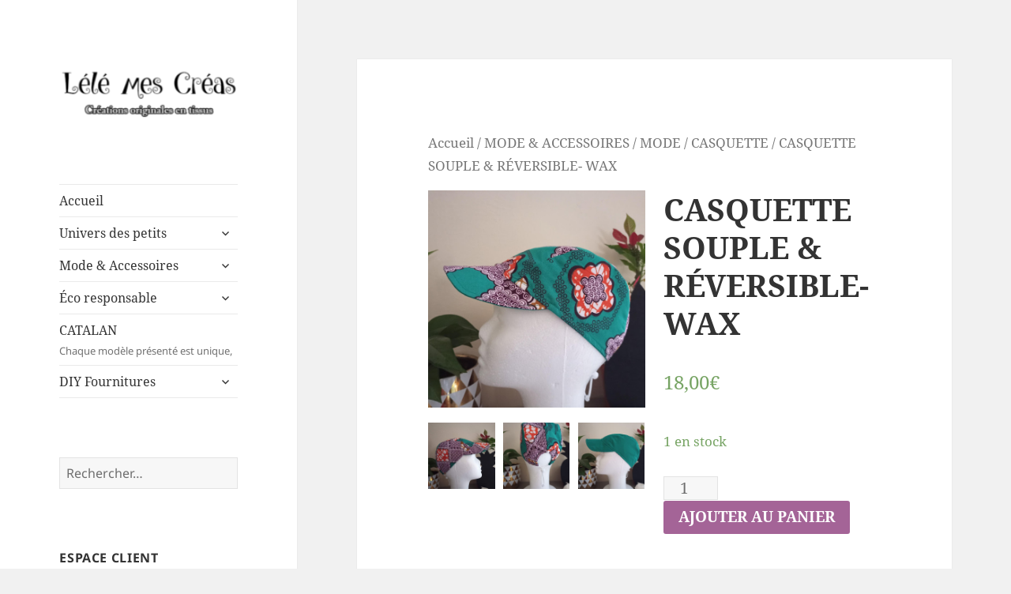

--- FILE ---
content_type: text/html; charset=UTF-8
request_url: http://lelemescreas.com/boutique/mode-acc/casquette-souple-reversible-wax/
body_size: 12549
content:
<!DOCTYPE html>
<html lang="fr-FR" class="no-js">
<head>
	<meta charset="UTF-8">
	<meta name="viewport" content="width=device-width">
	<link rel="profile" href="https://gmpg.org/xfn/11">
	<link rel="pingback" href="http://lelemescreas.com/xmlrpc.php">
	<!--[if lt IE 9]>
	<script src="http://lelemescreas.com/wp-content/themes/twentyfifteen/js/html5.js?ver=3.7.0"></script>
	<![endif]-->
	<script>(function(html){html.className = html.className.replace(/\bno-js\b/,'js')})(document.documentElement);</script>
<title>CASQUETTE SOUPLE &#038; RÉVERSIBLE- WAX &#8211; Lélé mes Créas</title>
<meta name='robots' content='max-image-preview:large' />
<link rel="alternate" type="application/rss+xml" title="Lélé mes Créas &raquo; Flux" href="http://lelemescreas.com/feed/" />
<link rel="alternate" type="application/rss+xml" title="Lélé mes Créas &raquo; Flux des commentaires" href="http://lelemescreas.com/comments/feed/" />
<link rel="alternate" type="application/rss+xml" title="Lélé mes Créas &raquo; CASQUETTE SOUPLE &#038; RÉVERSIBLE- WAX Flux des commentaires" href="http://lelemescreas.com/boutique/mode-acc/casquette-souple-reversible-wax/feed/" />
<script>
window._wpemojiSettings = {"baseUrl":"https:\/\/s.w.org\/images\/core\/emoji\/14.0.0\/72x72\/","ext":".png","svgUrl":"https:\/\/s.w.org\/images\/core\/emoji\/14.0.0\/svg\/","svgExt":".svg","source":{"concatemoji":"http:\/\/lelemescreas.com\/wp-includes\/js\/wp-emoji-release.min.js?ver=6.3.7"}};
/*! This file is auto-generated */
!function(i,n){var o,s,e;function c(e){try{var t={supportTests:e,timestamp:(new Date).valueOf()};sessionStorage.setItem(o,JSON.stringify(t))}catch(e){}}function p(e,t,n){e.clearRect(0,0,e.canvas.width,e.canvas.height),e.fillText(t,0,0);var t=new Uint32Array(e.getImageData(0,0,e.canvas.width,e.canvas.height).data),r=(e.clearRect(0,0,e.canvas.width,e.canvas.height),e.fillText(n,0,0),new Uint32Array(e.getImageData(0,0,e.canvas.width,e.canvas.height).data));return t.every(function(e,t){return e===r[t]})}function u(e,t,n){switch(t){case"flag":return n(e,"\ud83c\udff3\ufe0f\u200d\u26a7\ufe0f","\ud83c\udff3\ufe0f\u200b\u26a7\ufe0f")?!1:!n(e,"\ud83c\uddfa\ud83c\uddf3","\ud83c\uddfa\u200b\ud83c\uddf3")&&!n(e,"\ud83c\udff4\udb40\udc67\udb40\udc62\udb40\udc65\udb40\udc6e\udb40\udc67\udb40\udc7f","\ud83c\udff4\u200b\udb40\udc67\u200b\udb40\udc62\u200b\udb40\udc65\u200b\udb40\udc6e\u200b\udb40\udc67\u200b\udb40\udc7f");case"emoji":return!n(e,"\ud83e\udef1\ud83c\udffb\u200d\ud83e\udef2\ud83c\udfff","\ud83e\udef1\ud83c\udffb\u200b\ud83e\udef2\ud83c\udfff")}return!1}function f(e,t,n){var r="undefined"!=typeof WorkerGlobalScope&&self instanceof WorkerGlobalScope?new OffscreenCanvas(300,150):i.createElement("canvas"),a=r.getContext("2d",{willReadFrequently:!0}),o=(a.textBaseline="top",a.font="600 32px Arial",{});return e.forEach(function(e){o[e]=t(a,e,n)}),o}function t(e){var t=i.createElement("script");t.src=e,t.defer=!0,i.head.appendChild(t)}"undefined"!=typeof Promise&&(o="wpEmojiSettingsSupports",s=["flag","emoji"],n.supports={everything:!0,everythingExceptFlag:!0},e=new Promise(function(e){i.addEventListener("DOMContentLoaded",e,{once:!0})}),new Promise(function(t){var n=function(){try{var e=JSON.parse(sessionStorage.getItem(o));if("object"==typeof e&&"number"==typeof e.timestamp&&(new Date).valueOf()<e.timestamp+604800&&"object"==typeof e.supportTests)return e.supportTests}catch(e){}return null}();if(!n){if("undefined"!=typeof Worker&&"undefined"!=typeof OffscreenCanvas&&"undefined"!=typeof URL&&URL.createObjectURL&&"undefined"!=typeof Blob)try{var e="postMessage("+f.toString()+"("+[JSON.stringify(s),u.toString(),p.toString()].join(",")+"));",r=new Blob([e],{type:"text/javascript"}),a=new Worker(URL.createObjectURL(r),{name:"wpTestEmojiSupports"});return void(a.onmessage=function(e){c(n=e.data),a.terminate(),t(n)})}catch(e){}c(n=f(s,u,p))}t(n)}).then(function(e){for(var t in e)n.supports[t]=e[t],n.supports.everything=n.supports.everything&&n.supports[t],"flag"!==t&&(n.supports.everythingExceptFlag=n.supports.everythingExceptFlag&&n.supports[t]);n.supports.everythingExceptFlag=n.supports.everythingExceptFlag&&!n.supports.flag,n.DOMReady=!1,n.readyCallback=function(){n.DOMReady=!0}}).then(function(){return e}).then(function(){var e;n.supports.everything||(n.readyCallback(),(e=n.source||{}).concatemoji?t(e.concatemoji):e.wpemoji&&e.twemoji&&(t(e.twemoji),t(e.wpemoji)))}))}((window,document),window._wpemojiSettings);
</script>
<style>
img.wp-smiley,
img.emoji {
	display: inline !important;
	border: none !important;
	box-shadow: none !important;
	height: 1em !important;
	width: 1em !important;
	margin: 0 0.07em !important;
	vertical-align: -0.1em !important;
	background: none !important;
	padding: 0 !important;
}
</style>
	<link rel='stylesheet' id='wp-block-library-css' href='http://lelemescreas.com/wp-includes/css/dist/block-library/style.min.css?ver=6.3.7' media='all' />
<style id='wp-block-library-theme-inline-css'>
.wp-block-audio figcaption{color:#555;font-size:13px;text-align:center}.is-dark-theme .wp-block-audio figcaption{color:hsla(0,0%,100%,.65)}.wp-block-audio{margin:0 0 1em}.wp-block-code{border:1px solid #ccc;border-radius:4px;font-family:Menlo,Consolas,monaco,monospace;padding:.8em 1em}.wp-block-embed figcaption{color:#555;font-size:13px;text-align:center}.is-dark-theme .wp-block-embed figcaption{color:hsla(0,0%,100%,.65)}.wp-block-embed{margin:0 0 1em}.blocks-gallery-caption{color:#555;font-size:13px;text-align:center}.is-dark-theme .blocks-gallery-caption{color:hsla(0,0%,100%,.65)}.wp-block-image figcaption{color:#555;font-size:13px;text-align:center}.is-dark-theme .wp-block-image figcaption{color:hsla(0,0%,100%,.65)}.wp-block-image{margin:0 0 1em}.wp-block-pullquote{border-bottom:4px solid;border-top:4px solid;color:currentColor;margin-bottom:1.75em}.wp-block-pullquote cite,.wp-block-pullquote footer,.wp-block-pullquote__citation{color:currentColor;font-size:.8125em;font-style:normal;text-transform:uppercase}.wp-block-quote{border-left:.25em solid;margin:0 0 1.75em;padding-left:1em}.wp-block-quote cite,.wp-block-quote footer{color:currentColor;font-size:.8125em;font-style:normal;position:relative}.wp-block-quote.has-text-align-right{border-left:none;border-right:.25em solid;padding-left:0;padding-right:1em}.wp-block-quote.has-text-align-center{border:none;padding-left:0}.wp-block-quote.is-large,.wp-block-quote.is-style-large,.wp-block-quote.is-style-plain{border:none}.wp-block-search .wp-block-search__label{font-weight:700}.wp-block-search__button{border:1px solid #ccc;padding:.375em .625em}:where(.wp-block-group.has-background){padding:1.25em 2.375em}.wp-block-separator.has-css-opacity{opacity:.4}.wp-block-separator{border:none;border-bottom:2px solid;margin-left:auto;margin-right:auto}.wp-block-separator.has-alpha-channel-opacity{opacity:1}.wp-block-separator:not(.is-style-wide):not(.is-style-dots){width:100px}.wp-block-separator.has-background:not(.is-style-dots){border-bottom:none;height:1px}.wp-block-separator.has-background:not(.is-style-wide):not(.is-style-dots){height:2px}.wp-block-table{margin:0 0 1em}.wp-block-table td,.wp-block-table th{word-break:normal}.wp-block-table figcaption{color:#555;font-size:13px;text-align:center}.is-dark-theme .wp-block-table figcaption{color:hsla(0,0%,100%,.65)}.wp-block-video figcaption{color:#555;font-size:13px;text-align:center}.is-dark-theme .wp-block-video figcaption{color:hsla(0,0%,100%,.65)}.wp-block-video{margin:0 0 1em}.wp-block-template-part.has-background{margin-bottom:0;margin-top:0;padding:1.25em 2.375em}
</style>
<style id='classic-theme-styles-inline-css'>
/*! This file is auto-generated */
.wp-block-button__link{color:#fff;background-color:#32373c;border-radius:9999px;box-shadow:none;text-decoration:none;padding:calc(.667em + 2px) calc(1.333em + 2px);font-size:1.125em}.wp-block-file__button{background:#32373c;color:#fff;text-decoration:none}
</style>
<style id='global-styles-inline-css'>
body{--wp--preset--color--black: #000000;--wp--preset--color--cyan-bluish-gray: #abb8c3;--wp--preset--color--white: #fff;--wp--preset--color--pale-pink: #f78da7;--wp--preset--color--vivid-red: #cf2e2e;--wp--preset--color--luminous-vivid-orange: #ff6900;--wp--preset--color--luminous-vivid-amber: #fcb900;--wp--preset--color--light-green-cyan: #7bdcb5;--wp--preset--color--vivid-green-cyan: #00d084;--wp--preset--color--pale-cyan-blue: #8ed1fc;--wp--preset--color--vivid-cyan-blue: #0693e3;--wp--preset--color--vivid-purple: #9b51e0;--wp--preset--color--dark-gray: #111;--wp--preset--color--light-gray: #f1f1f1;--wp--preset--color--yellow: #f4ca16;--wp--preset--color--dark-brown: #352712;--wp--preset--color--medium-pink: #e53b51;--wp--preset--color--light-pink: #ffe5d1;--wp--preset--color--dark-purple: #2e2256;--wp--preset--color--purple: #674970;--wp--preset--color--blue-gray: #22313f;--wp--preset--color--bright-blue: #55c3dc;--wp--preset--color--light-blue: #e9f2f9;--wp--preset--gradient--vivid-cyan-blue-to-vivid-purple: linear-gradient(135deg,rgba(6,147,227,1) 0%,rgb(155,81,224) 100%);--wp--preset--gradient--light-green-cyan-to-vivid-green-cyan: linear-gradient(135deg,rgb(122,220,180) 0%,rgb(0,208,130) 100%);--wp--preset--gradient--luminous-vivid-amber-to-luminous-vivid-orange: linear-gradient(135deg,rgba(252,185,0,1) 0%,rgba(255,105,0,1) 100%);--wp--preset--gradient--luminous-vivid-orange-to-vivid-red: linear-gradient(135deg,rgba(255,105,0,1) 0%,rgb(207,46,46) 100%);--wp--preset--gradient--very-light-gray-to-cyan-bluish-gray: linear-gradient(135deg,rgb(238,238,238) 0%,rgb(169,184,195) 100%);--wp--preset--gradient--cool-to-warm-spectrum: linear-gradient(135deg,rgb(74,234,220) 0%,rgb(151,120,209) 20%,rgb(207,42,186) 40%,rgb(238,44,130) 60%,rgb(251,105,98) 80%,rgb(254,248,76) 100%);--wp--preset--gradient--blush-light-purple: linear-gradient(135deg,rgb(255,206,236) 0%,rgb(152,150,240) 100%);--wp--preset--gradient--blush-bordeaux: linear-gradient(135deg,rgb(254,205,165) 0%,rgb(254,45,45) 50%,rgb(107,0,62) 100%);--wp--preset--gradient--luminous-dusk: linear-gradient(135deg,rgb(255,203,112) 0%,rgb(199,81,192) 50%,rgb(65,88,208) 100%);--wp--preset--gradient--pale-ocean: linear-gradient(135deg,rgb(255,245,203) 0%,rgb(182,227,212) 50%,rgb(51,167,181) 100%);--wp--preset--gradient--electric-grass: linear-gradient(135deg,rgb(202,248,128) 0%,rgb(113,206,126) 100%);--wp--preset--gradient--midnight: linear-gradient(135deg,rgb(2,3,129) 0%,rgb(40,116,252) 100%);--wp--preset--gradient--dark-gray-gradient-gradient: linear-gradient(90deg, rgba(17,17,17,1) 0%, rgba(42,42,42,1) 100%);--wp--preset--gradient--light-gray-gradient: linear-gradient(90deg, rgba(241,241,241,1) 0%, rgba(215,215,215,1) 100%);--wp--preset--gradient--white-gradient: linear-gradient(90deg, rgba(255,255,255,1) 0%, rgba(230,230,230,1) 100%);--wp--preset--gradient--yellow-gradient: linear-gradient(90deg, rgba(244,202,22,1) 0%, rgba(205,168,10,1) 100%);--wp--preset--gradient--dark-brown-gradient: linear-gradient(90deg, rgba(53,39,18,1) 0%, rgba(91,67,31,1) 100%);--wp--preset--gradient--medium-pink-gradient: linear-gradient(90deg, rgba(229,59,81,1) 0%, rgba(209,28,51,1) 100%);--wp--preset--gradient--light-pink-gradient: linear-gradient(90deg, rgba(255,229,209,1) 0%, rgba(255,200,158,1) 100%);--wp--preset--gradient--dark-purple-gradient: linear-gradient(90deg, rgba(46,34,86,1) 0%, rgba(66,48,123,1) 100%);--wp--preset--gradient--purple-gradient: linear-gradient(90deg, rgba(103,73,112,1) 0%, rgba(131,93,143,1) 100%);--wp--preset--gradient--blue-gray-gradient: linear-gradient(90deg, rgba(34,49,63,1) 0%, rgba(52,75,96,1) 100%);--wp--preset--gradient--bright-blue-gradient: linear-gradient(90deg, rgba(85,195,220,1) 0%, rgba(43,180,211,1) 100%);--wp--preset--gradient--light-blue-gradient: linear-gradient(90deg, rgba(233,242,249,1) 0%, rgba(193,218,238,1) 100%);--wp--preset--font-size--small: 13px;--wp--preset--font-size--medium: 20px;--wp--preset--font-size--large: 36px;--wp--preset--font-size--x-large: 42px;--wp--preset--spacing--20: 0.44rem;--wp--preset--spacing--30: 0.67rem;--wp--preset--spacing--40: 1rem;--wp--preset--spacing--50: 1.5rem;--wp--preset--spacing--60: 2.25rem;--wp--preset--spacing--70: 3.38rem;--wp--preset--spacing--80: 5.06rem;--wp--preset--shadow--natural: 6px 6px 9px rgba(0, 0, 0, 0.2);--wp--preset--shadow--deep: 12px 12px 50px rgba(0, 0, 0, 0.4);--wp--preset--shadow--sharp: 6px 6px 0px rgba(0, 0, 0, 0.2);--wp--preset--shadow--outlined: 6px 6px 0px -3px rgba(255, 255, 255, 1), 6px 6px rgba(0, 0, 0, 1);--wp--preset--shadow--crisp: 6px 6px 0px rgba(0, 0, 0, 1);}:where(.is-layout-flex){gap: 0.5em;}:where(.is-layout-grid){gap: 0.5em;}body .is-layout-flow > .alignleft{float: left;margin-inline-start: 0;margin-inline-end: 2em;}body .is-layout-flow > .alignright{float: right;margin-inline-start: 2em;margin-inline-end: 0;}body .is-layout-flow > .aligncenter{margin-left: auto !important;margin-right: auto !important;}body .is-layout-constrained > .alignleft{float: left;margin-inline-start: 0;margin-inline-end: 2em;}body .is-layout-constrained > .alignright{float: right;margin-inline-start: 2em;margin-inline-end: 0;}body .is-layout-constrained > .aligncenter{margin-left: auto !important;margin-right: auto !important;}body .is-layout-constrained > :where(:not(.alignleft):not(.alignright):not(.alignfull)){max-width: var(--wp--style--global--content-size);margin-left: auto !important;margin-right: auto !important;}body .is-layout-constrained > .alignwide{max-width: var(--wp--style--global--wide-size);}body .is-layout-flex{display: flex;}body .is-layout-flex{flex-wrap: wrap;align-items: center;}body .is-layout-flex > *{margin: 0;}body .is-layout-grid{display: grid;}body .is-layout-grid > *{margin: 0;}:where(.wp-block-columns.is-layout-flex){gap: 2em;}:where(.wp-block-columns.is-layout-grid){gap: 2em;}:where(.wp-block-post-template.is-layout-flex){gap: 1.25em;}:where(.wp-block-post-template.is-layout-grid){gap: 1.25em;}.has-black-color{color: var(--wp--preset--color--black) !important;}.has-cyan-bluish-gray-color{color: var(--wp--preset--color--cyan-bluish-gray) !important;}.has-white-color{color: var(--wp--preset--color--white) !important;}.has-pale-pink-color{color: var(--wp--preset--color--pale-pink) !important;}.has-vivid-red-color{color: var(--wp--preset--color--vivid-red) !important;}.has-luminous-vivid-orange-color{color: var(--wp--preset--color--luminous-vivid-orange) !important;}.has-luminous-vivid-amber-color{color: var(--wp--preset--color--luminous-vivid-amber) !important;}.has-light-green-cyan-color{color: var(--wp--preset--color--light-green-cyan) !important;}.has-vivid-green-cyan-color{color: var(--wp--preset--color--vivid-green-cyan) !important;}.has-pale-cyan-blue-color{color: var(--wp--preset--color--pale-cyan-blue) !important;}.has-vivid-cyan-blue-color{color: var(--wp--preset--color--vivid-cyan-blue) !important;}.has-vivid-purple-color{color: var(--wp--preset--color--vivid-purple) !important;}.has-black-background-color{background-color: var(--wp--preset--color--black) !important;}.has-cyan-bluish-gray-background-color{background-color: var(--wp--preset--color--cyan-bluish-gray) !important;}.has-white-background-color{background-color: var(--wp--preset--color--white) !important;}.has-pale-pink-background-color{background-color: var(--wp--preset--color--pale-pink) !important;}.has-vivid-red-background-color{background-color: var(--wp--preset--color--vivid-red) !important;}.has-luminous-vivid-orange-background-color{background-color: var(--wp--preset--color--luminous-vivid-orange) !important;}.has-luminous-vivid-amber-background-color{background-color: var(--wp--preset--color--luminous-vivid-amber) !important;}.has-light-green-cyan-background-color{background-color: var(--wp--preset--color--light-green-cyan) !important;}.has-vivid-green-cyan-background-color{background-color: var(--wp--preset--color--vivid-green-cyan) !important;}.has-pale-cyan-blue-background-color{background-color: var(--wp--preset--color--pale-cyan-blue) !important;}.has-vivid-cyan-blue-background-color{background-color: var(--wp--preset--color--vivid-cyan-blue) !important;}.has-vivid-purple-background-color{background-color: var(--wp--preset--color--vivid-purple) !important;}.has-black-border-color{border-color: var(--wp--preset--color--black) !important;}.has-cyan-bluish-gray-border-color{border-color: var(--wp--preset--color--cyan-bluish-gray) !important;}.has-white-border-color{border-color: var(--wp--preset--color--white) !important;}.has-pale-pink-border-color{border-color: var(--wp--preset--color--pale-pink) !important;}.has-vivid-red-border-color{border-color: var(--wp--preset--color--vivid-red) !important;}.has-luminous-vivid-orange-border-color{border-color: var(--wp--preset--color--luminous-vivid-orange) !important;}.has-luminous-vivid-amber-border-color{border-color: var(--wp--preset--color--luminous-vivid-amber) !important;}.has-light-green-cyan-border-color{border-color: var(--wp--preset--color--light-green-cyan) !important;}.has-vivid-green-cyan-border-color{border-color: var(--wp--preset--color--vivid-green-cyan) !important;}.has-pale-cyan-blue-border-color{border-color: var(--wp--preset--color--pale-cyan-blue) !important;}.has-vivid-cyan-blue-border-color{border-color: var(--wp--preset--color--vivid-cyan-blue) !important;}.has-vivid-purple-border-color{border-color: var(--wp--preset--color--vivid-purple) !important;}.has-vivid-cyan-blue-to-vivid-purple-gradient-background{background: var(--wp--preset--gradient--vivid-cyan-blue-to-vivid-purple) !important;}.has-light-green-cyan-to-vivid-green-cyan-gradient-background{background: var(--wp--preset--gradient--light-green-cyan-to-vivid-green-cyan) !important;}.has-luminous-vivid-amber-to-luminous-vivid-orange-gradient-background{background: var(--wp--preset--gradient--luminous-vivid-amber-to-luminous-vivid-orange) !important;}.has-luminous-vivid-orange-to-vivid-red-gradient-background{background: var(--wp--preset--gradient--luminous-vivid-orange-to-vivid-red) !important;}.has-very-light-gray-to-cyan-bluish-gray-gradient-background{background: var(--wp--preset--gradient--very-light-gray-to-cyan-bluish-gray) !important;}.has-cool-to-warm-spectrum-gradient-background{background: var(--wp--preset--gradient--cool-to-warm-spectrum) !important;}.has-blush-light-purple-gradient-background{background: var(--wp--preset--gradient--blush-light-purple) !important;}.has-blush-bordeaux-gradient-background{background: var(--wp--preset--gradient--blush-bordeaux) !important;}.has-luminous-dusk-gradient-background{background: var(--wp--preset--gradient--luminous-dusk) !important;}.has-pale-ocean-gradient-background{background: var(--wp--preset--gradient--pale-ocean) !important;}.has-electric-grass-gradient-background{background: var(--wp--preset--gradient--electric-grass) !important;}.has-midnight-gradient-background{background: var(--wp--preset--gradient--midnight) !important;}.has-small-font-size{font-size: var(--wp--preset--font-size--small) !important;}.has-medium-font-size{font-size: var(--wp--preset--font-size--medium) !important;}.has-large-font-size{font-size: var(--wp--preset--font-size--large) !important;}.has-x-large-font-size{font-size: var(--wp--preset--font-size--x-large) !important;}
.wp-block-navigation a:where(:not(.wp-element-button)){color: inherit;}
:where(.wp-block-post-template.is-layout-flex){gap: 1.25em;}:where(.wp-block-post-template.is-layout-grid){gap: 1.25em;}
:where(.wp-block-columns.is-layout-flex){gap: 2em;}:where(.wp-block-columns.is-layout-grid){gap: 2em;}
.wp-block-pullquote{font-size: 1.5em;line-height: 1.6;}
</style>
<link rel='stylesheet' id='contact-form-7-css' href='http://lelemescreas.com/wp-content/plugins/contact-form-7/includes/css/styles.css?ver=5.7.7' media='all' />
<link rel='stylesheet' id='woocommerce_prettyPhoto_css-css' href='//lelemescreas.com/wp-content/plugins/woocommerce/assets/css/prettyPhoto.css?ver=6.3.7' media='all' />
<link rel='stylesheet' id='woocommerce-layout-css' href='//lelemescreas.com/wp-content/plugins/woocommerce/assets/css/woocommerce-layout.css?ver=2.4.6' media='all' />
<link rel='stylesheet' id='woocommerce-smallscreen-css' href='//lelemescreas.com/wp-content/plugins/woocommerce/assets/css/woocommerce-smallscreen.css?ver=2.4.6' media='only screen and (max-width: 768px)' />
<link rel='stylesheet' id='woocommerce-general-css' href='//lelemescreas.com/wp-content/plugins/woocommerce/assets/css/woocommerce.css?ver=2.4.6' media='all' />
<link rel='stylesheet' id='twentyfifteen-fonts-css' href='http://lelemescreas.com/wp-content/themes/twentyfifteen/assets/fonts/noto-sans-plus-noto-serif-plus-inconsolata.css?ver=20230328' media='all' />
<link rel='stylesheet' id='genericons-css' href='http://lelemescreas.com/wp-content/themes/twentyfifteen/genericons/genericons.css?ver=20201026' media='all' />
<link rel='stylesheet' id='twentyfifteen-style-css' href='http://lelemescreas.com/wp-content/themes/twentyfifteen/style.css?ver=20230328' media='all' />
<style id='twentyfifteen-style-inline-css'>

			.post-navigation .nav-previous { background-image: url(http://lelemescreas.com/wp-content/uploads/2022/03/lelemescreas.com-CASQUETTE-SOUPLE-RÉGLABLE-SPORT-VACANCES-SOLEIL-RÉVERSIBLE-Liberty-fleurs-rose-bleu-marine-Lélé-mes-Créas2-223x167.jpg); }
			.post-navigation .nav-previous .post-title, .post-navigation .nav-previous a:hover .post-title, .post-navigation .nav-previous .meta-nav { color: #fff; }
			.post-navigation .nav-previous a:before { background-color: rgba(0, 0, 0, 0.4); }
		
			.post-navigation .nav-next { background-image: url(http://lelemescreas.com/wp-content/uploads/2022/03/lelemescreas.com-CASQUETTE-SOUPLE-RÉGLABLE-SPORT-VACANCES-SOLEIL-RÉVERSIBLE-WAX-rouge-bordeaux-bleu-moutarde-rouille-Lélé-mes-Créas2-223x167.jpg); border-top: 0; }
			.post-navigation .nav-next .post-title, .post-navigation .nav-next a:hover .post-title, .post-navigation .nav-next .meta-nav { color: #fff; }
			.post-navigation .nav-next a:before { background-color: rgba(0, 0, 0, 0.4); }
		
</style>
<link rel='stylesheet' id='twentyfifteen-block-style-css' href='http://lelemescreas.com/wp-content/themes/twentyfifteen/css/blocks.css?ver=20230122' media='all' />
<!--[if lt IE 9]>
<link rel='stylesheet' id='twentyfifteen-ie-css' href='http://lelemescreas.com/wp-content/themes/twentyfifteen/css/ie.css?ver=20220908' media='all' />
<![endif]-->
<!--[if lt IE 8]>
<link rel='stylesheet' id='twentyfifteen-ie7-css' href='http://lelemescreas.com/wp-content/themes/twentyfifteen/css/ie7.css?ver=20141210' media='all' />
<![endif]-->
<script src='http://lelemescreas.com/wp-includes/js/jquery/jquery.min.js?ver=3.7.0' id='jquery-core-js'></script>
<script src='http://lelemescreas.com/wp-includes/js/jquery/jquery-migrate.min.js?ver=3.4.1' id='jquery-migrate-js'></script>
<link rel="https://api.w.org/" href="http://lelemescreas.com/wp-json/" /><link rel="EditURI" type="application/rsd+xml" title="RSD" href="http://lelemescreas.com/xmlrpc.php?rsd" />
<meta name="generator" content="WordPress 6.3.7" />
<meta name="generator" content="WooCommerce 2.4.6" />
<link rel="canonical" href="http://lelemescreas.com/boutique/mode-acc/casquette-souple-reversible-wax/" />
<link rel='shortlink' href='http://lelemescreas.com/?p=3706' />
<link rel="alternate" type="application/json+oembed" href="http://lelemescreas.com/wp-json/oembed/1.0/embed?url=http%3A%2F%2Flelemescreas.com%2Fboutique%2Fmode-acc%2Fcasquette-souple-reversible-wax%2F" />
<link rel="alternate" type="text/xml+oembed" href="http://lelemescreas.com/wp-json/oembed/1.0/embed?url=http%3A%2F%2Flelemescreas.com%2Fboutique%2Fmode-acc%2Fcasquette-souple-reversible-wax%2F&#038;format=xml" />
<link rel="alternate" type="application/rss+xml"  title="Nouveaux produits" href="http://lelemescreas.com/shop/feed/" />		<style type="text/css" id="twentyfifteen-header-css">
				.site-header {
			padding-top: 14px;
			padding-bottom: 14px;
		}

		.site-branding {
			min-height: 42px;
		}

		@media screen and (min-width: 46.25em) {
			.site-header {
				padding-top: 21px;
				padding-bottom: 21px;
			}
			.site-branding {
				min-height: 56px;
			}
		}
		@media screen and (min-width: 55em) {
			.site-header {
				padding-top: 25px;
				padding-bottom: 25px;
			}
			.site-branding {
				min-height: 62px;
			}
		}
		@media screen and (min-width: 59.6875em) {
			.site-header {
				padding-top: 0;
				padding-bottom: 0;
			}
			.site-branding {
				min-height: 0;
			}
		}
					.site-title,
		.site-description {
			clip: rect(1px, 1px, 1px, 1px);
			position: absolute;
		}
		</style>
		</head>

<body class="product-template-default single single-product postid-3706 wp-custom-logo wp-embed-responsive woocommerce woocommerce-page">
<div id="page" class="hfeed site">
	<a class="skip-link screen-reader-text" href="#content">
		Aller au contenu	</a>

	<div id="sidebar" class="sidebar">
		<header id="masthead" class="site-header">
			<div class="site-branding">
				<a href="http://lelemescreas.com/" class="custom-logo-link" rel="home"><img width="248" height="90" src="http://lelemescreas.com/wp-content/uploads/2015/09/cropped-cropped-Sans-titre-1-e1691245341293-1-1.png" class="custom-logo" alt="Lélé mes Créas" decoding="async" /></a>						<p class="site-title"><a href="http://lelemescreas.com/" rel="home">Lélé mes Créas</a></p>
												<p class="site-description">Créations de couture originales, mais pas que &#8230;</p>
										<button class="secondary-toggle">Menu et widgets</button>
			</div><!-- .site-branding -->
		</header><!-- .site-header -->

			<div id="secondary" class="secondary">

					<nav id="site-navigation" class="main-navigation">
				<div class="menu-principal-container"><ul id="menu-principal" class="nav-menu"><li id="menu-item-62" class="menu-item menu-item-type-custom menu-item-object-custom menu-item-home menu-item-62"><a href="http://lelemescreas.com">Accueil</a></li>
<li id="menu-item-48" class="menu-item menu-item-type-taxonomy menu-item-object-product_cat menu-item-has-children menu-item-48"><a href="http://lelemescreas.com/categorie-produit/univers-petitout/">Univers des petits</a>
<ul class="sub-menu">
	<li id="menu-item-33" class="menu-item menu-item-type-taxonomy menu-item-object-product_cat menu-item-33"><a href="http://lelemescreas.com/categorie-produit/univers-petitout/div-coussin/">Décoration pour la chambre</a></li>
	<li id="menu-item-52" class="menu-item menu-item-type-taxonomy menu-item-object-product_cat menu-item-52"><a href="http://lelemescreas.com/categorie-produit/univers-petitout/doudou-plat/">Doudou plat</a></li>
	<li id="menu-item-54" class="menu-item menu-item-type-taxonomy menu-item-object-product_cat menu-item-54"><a href="http://lelemescreas.com/categorie-produit/univers-petitout/petitout-carnet/">Protège carnet de santé</a></li>
	<li id="menu-item-50" class="menu-item menu-item-type-taxonomy menu-item-object-product_cat menu-item-50"><a href="http://lelemescreas.com/categorie-produit/univers-petitout/petitout-bavoir/">Bavoir / Serviette</a></li>
	<li id="menu-item-667" class="menu-item menu-item-type-taxonomy menu-item-object-product_cat menu-item-has-children menu-item-667"><a href="http://lelemescreas.com/categorie-produit/liste/">LISTE DE NAISSANCE</a>
	<ul class="sub-menu">
		<li id="menu-item-4085" class="menu-item menu-item-type-taxonomy menu-item-object-product_cat menu-item-4085"><a href="http://lelemescreas.com/categorie-produit/liste/romane-martin/">ROMANE &amp; MARTIN</a></li>
		<li id="menu-item-3383" class="menu-item menu-item-type-taxonomy menu-item-object-product_cat menu-item-3383"><a href="http://lelemescreas.com/categorie-produit/liste/fanny-et-guillaume-n2/">FANNY ET GUILLAUME N°2</a></li>
		<li id="menu-item-3004" class="menu-item menu-item-type-taxonomy menu-item-object-product_cat menu-item-3004"><a href="http://lelemescreas.com/categorie-produit/liste/marjorie-jorick-n2/">MARJORIE &amp; JORICK N°2</a></li>
		<li id="menu-item-1733" class="menu-item menu-item-type-taxonomy menu-item-object-product_cat menu-item-1733"><a href="http://lelemescreas.com/categorie-produit/liste/fanny-guillaume/">FANNY &amp; GUILLAUME<div class="menu-item-description">Liste de naissance de Fanny &#038; Guillaume pour la future demoiselle attendue en août 2018</div></a></li>
		<li id="menu-item-1625" class="menu-item menu-item-type-taxonomy menu-item-object-product_cat menu-item-1625"><a href="http://lelemescreas.com/categorie-produit/liste/amelie-henrique/">AMELIE &amp; HENRIQUE</a></li>
		<li id="menu-item-1368" class="menu-item menu-item-type-taxonomy menu-item-object-product_cat menu-item-1368"><a href="http://lelemescreas.com/categorie-produit/liste/marjorie-jorick/">MARJORIE &amp; JORICK</a></li>
		<li id="menu-item-1586" class="menu-item menu-item-type-taxonomy menu-item-object-product_cat menu-item-1586"><a href="http://lelemescreas.com/categorie-produit/liste/elsa-thierry/">ELSA &amp; THIERRY<div class="menu-item-description">Liste de naissance pour BABY-BOY attendu pour MAI 2018</div></a></li>
	</ul>
</li>
	<li id="menu-item-1440" class="menu-item menu-item-type-taxonomy menu-item-object-product_cat menu-item-1440"><a href="http://lelemescreas.com/categorie-produit/univers-petitout/coffret-cadeau/">Coffret cadeau</a></li>
	<li id="menu-item-612" class="menu-item menu-item-type-taxonomy menu-item-object-product_cat menu-item-612"><a href="http://lelemescreas.com/categorie-produit/univers-petitout/a-bord/">Panneau « &#8230; à bord »</a></li>
</ul>
</li>
<li id="menu-item-44" class="menu-item menu-item-type-taxonomy menu-item-object-product_cat current-product-ancestor current-menu-parent current-product-parent menu-item-has-children menu-item-44"><a href="http://lelemescreas.com/categorie-produit/mode-acc/">Mode &#038; Accessoires</a>
<ul class="sub-menu">
	<li id="menu-item-2356" class="menu-item menu-item-type-taxonomy menu-item-object-product_cat menu-item-has-children menu-item-2356"><a href="http://lelemescreas.com/categorie-produit/mode-acc/bijoux/">Bijoux</a>
	<ul class="sub-menu">
		<li id="menu-item-2355" class="menu-item menu-item-type-taxonomy menu-item-object-product_cat menu-item-2355"><a href="http://lelemescreas.com/categorie-produit/mode-acc/bijoux/boucles-doreilles/">Boucles d&rsquo;oreilles</a></li>
		<li id="menu-item-2345" class="menu-item menu-item-type-taxonomy menu-item-object-product_cat menu-item-2345"><a href="http://lelemescreas.com/categorie-produit/mode-acc/bijoux/bracelets/">Bracelets</a></li>
		<li id="menu-item-2346" class="menu-item menu-item-type-taxonomy menu-item-object-product_cat menu-item-2346"><a href="http://lelemescreas.com/categorie-produit/mode-acc/bijoux/colliers-sautoirs/">Colliers / Sautoirs</a></li>
	</ul>
</li>
	<li id="menu-item-46" class="menu-item menu-item-type-taxonomy menu-item-object-product_cat menu-item-has-children menu-item-46"><a href="http://lelemescreas.com/categorie-produit/mode-acc/acc-sac/">Sacs</a>
	<ul class="sub-menu">
		<li id="menu-item-2348" class="menu-item menu-item-type-taxonomy menu-item-object-product_cat menu-item-2348"><a href="http://lelemescreas.com/categorie-produit/mode-acc/acc-sac/cabas/">Cabas / Besace</a></li>
		<li id="menu-item-2347" class="menu-item menu-item-type-taxonomy menu-item-object-product_cat menu-item-2347"><a href="http://lelemescreas.com/categorie-produit/mode-acc/acc-sac/totes-bag/">Tote-Bag</a></li>
		<li id="menu-item-2434" class="menu-item menu-item-type-taxonomy menu-item-object-product_cat menu-item-2434"><a href="http://lelemescreas.com/categorie-produit/mode-acc/acc-sac/sacs-sport-polochon/">Sac sport / polochon</a></li>
		<li id="menu-item-2433" class="menu-item menu-item-type-taxonomy menu-item-object-product_cat menu-item-2433"><a href="http://lelemescreas.com/categorie-produit/mode-acc/acc-sac/sacs-a-dos/">Sac à dos</a></li>
	</ul>
</li>
	<li id="menu-item-1441" class="menu-item menu-item-type-taxonomy menu-item-object-product_cat menu-item-1441"><a href="http://lelemescreas.com/categorie-produit/mode-acc/trousse/">Trousses / Pochettes</a></li>
	<li id="menu-item-47" class="menu-item menu-item-type-taxonomy menu-item-object-product_cat current-product-ancestor current-menu-parent current-product-parent menu-item-has-children menu-item-47"><a href="http://lelemescreas.com/categorie-produit/mode-acc/mode/">Mode</a>
	<ul class="sub-menu">
		<li id="menu-item-3704" class="menu-item menu-item-type-taxonomy menu-item-object-product_cat current-product-ancestor current-menu-parent current-product-parent menu-item-3704"><a href="http://lelemescreas.com/categorie-produit/mode-acc/mode/casquette/">Casquette</a></li>
		<li id="menu-item-2596" class="menu-item menu-item-type-taxonomy menu-item-object-product_cat menu-item-2596"><a href="http://lelemescreas.com/categorie-produit/mode-acc/mode/porte-cles/">Porte-clés</a></li>
		<li id="menu-item-2794" class="menu-item menu-item-type-taxonomy menu-item-object-product_cat menu-item-2794"><a href="http://lelemescreas.com/categorie-produit/mode-acc/mode/snoods/">Snood</a></li>
		<li id="menu-item-3475" class="menu-item menu-item-type-taxonomy menu-item-object-product_cat menu-item-3475"><a href="http://lelemescreas.com/categorie-produit/mode-acc/mode/headband/">Headband / Chouchou</a></li>
	</ul>
</li>
</ul>
</li>
<li id="menu-item-2256" class="menu-item menu-item-type-taxonomy menu-item-object-product_cat menu-item-has-children menu-item-2256"><a href="http://lelemescreas.com/categorie-produit/zero-dechet/">Éco responsable</a>
<ul class="sub-menu">
	<li id="menu-item-3336" class="menu-item menu-item-type-taxonomy menu-item-object-product_cat menu-item-3336"><a href="http://lelemescreas.com/categorie-produit/zero-dechet/essuie-touteponge/">Essuie-tout &amp; Éponge</a></li>
	<li id="menu-item-2350" class="menu-item menu-item-type-taxonomy menu-item-object-product_cat menu-item-2350"><a href="http://lelemescreas.com/categorie-produit/zero-dechet/sacs-a-vrac/">Sac à vrac</a></li>
	<li id="menu-item-3493" class="menu-item menu-item-type-taxonomy menu-item-object-product_cat menu-item-3493"><a href="http://lelemescreas.com/categorie-produit/mode-acc/acc-sac/totes-bag/">Tote-Bag</a></li>
	<li id="menu-item-3610" class="menu-item menu-item-type-taxonomy menu-item-object-product_cat menu-item-3610"><a href="http://lelemescreas.com/categorie-produit/zero-dechet/divers-zero-dechet/">Divers</a></li>
	<li id="menu-item-2349" class="menu-item menu-item-type-taxonomy menu-item-object-product_cat menu-item-2349"><a href="http://lelemescreas.com/categorie-produit/zero-dechet/panieres-lingettes/">Panières &amp; Lingettes</a></li>
	<li id="menu-item-2357" class="menu-item menu-item-type-taxonomy menu-item-object-product_cat menu-item-2357"><a href="http://lelemescreas.com/categorie-produit/zero-dechet/porte-bouteilles/">Porte bouteilles</a></li>
</ul>
</li>
<li id="menu-item-3097" class="menu-item menu-item-type-taxonomy menu-item-object-product_cat menu-item-3097"><a href="http://lelemescreas.com/categorie-produit/cat/">CATALAN<div class="menu-item-description">Chaque modèle présenté est unique,</div></a></li>
<li id="menu-item-2369" class="menu-item menu-item-type-taxonomy menu-item-object-product_cat menu-item-has-children menu-item-2369"><a href="http://lelemescreas.com/categorie-produit/diy-fournitures/">DIY Fournitures</a>
<ul class="sub-menu">
	<li id="menu-item-2351" class="menu-item menu-item-type-taxonomy menu-item-object-product_cat menu-item-2351"><a href="http://lelemescreas.com/categorie-produit/diy-fournitures/apprets/">Apprêts</a></li>
	<li id="menu-item-2352" class="menu-item menu-item-type-taxonomy menu-item-object-product_cat menu-item-2352"><a href="http://lelemescreas.com/categorie-produit/diy-fournitures/perles/">Perles</a></li>
	<li id="menu-item-2353" class="menu-item menu-item-type-taxonomy menu-item-object-product_cat menu-item-2353"><a href="http://lelemescreas.com/categorie-produit/diy-fournitures/rubans/">Rubans</a></li>
	<li id="menu-item-2585" class="menu-item menu-item-type-taxonomy menu-item-object-product_cat menu-item-2585"><a href="http://lelemescreas.com/categorie-produit/diy-fournitures/divers/">Divers</a></li>
</ul>
</li>
</ul></div>			</nav><!-- .main-navigation -->
		
		
					<div id="widget-area" class="widget-area" role="complementary">
				<aside id="search-4" class="widget widget_search"><form role="search" method="get" class="search-form" action="http://lelemescreas.com/">
				<label>
					<span class="screen-reader-text">Rechercher :</span>
					<input type="search" class="search-field" placeholder="Rechercher…" value="" name="s" />
				</label>
				<input type="submit" class="search-submit screen-reader-text" value="Rechercher" />
			</form></aside><aside id="pages-3" class="widget widget_pages"><h2 class="widget-title">ESPACE CLIENT</h2><nav aria-label="ESPACE CLIENT">
			<ul>
				<li class="page_item page-item-6"><a href="http://lelemescreas.com/commande/">Commande</a></li>
<li class="page_item page-item-7"><a href="http://lelemescreas.com/mon-compte/">Mon Compte</a></li>
<li class="page_item page-item-511"><a href="http://lelemescreas.com/nous-contacter/">ME CONTACTER</a></li>
<li class="page_item page-item-668"><a href="http://lelemescreas.com/galerie/">GALERIE</a></li>
			</ul>

			</nav></aside><aside id="text-2" class="widget widget_text"><h2 class="widget-title">Livraison et Paiement</h2>			<div class="textwidget"><a href="http://lelemescreas.com/details-de-livraison/" alt="détails">Détails de livraison</a><br>

<a href="http://lelemescreas.com/mode-de-paiement/" alt="détails">Mode de paiement</a><br>

<a href="http://lelemescreas.com/delais-de-confection/" alt="détails">Délais de confection</a>

</div>
		</aside><aside id="text-4" class="widget widget_text"><h2 class="widget-title">Informations et Contact</h2>			<div class="textwidget"><a href="http://lelemescreas.com/mentions-legales/">Mentions légales</a><br>

<a href="http://lelemescreas.com/contact/">Contact</a>
</div>
		</aside>			</div><!-- .widget-area -->
		
	</div><!-- .secondary -->

	</div><!-- .sidebar -->

	<div id="content" class="site-content">

	<div id="primary" role="main" class="content-area twentyfifteen"><div id="main" class="site-main t15wc"><nav class="woocommerce-breadcrumb" itemprop="breadcrumb"><a href="http://lelemescreas.com">Accueil</a>&nbsp;&#47;&nbsp;<a href="http://lelemescreas.com/categorie-produit/mode-acc/">MODE &amp; ACCESSOIRES</a>&nbsp;&#47;&nbsp;<a href="http://lelemescreas.com/categorie-produit/mode-acc/mode/">MODE</a>&nbsp;&#47;&nbsp;<a href="http://lelemescreas.com/categorie-produit/mode-acc/mode/casquette/">CASQUETTE</a>&nbsp;&#47;&nbsp;CASQUETTE SOUPLE &#038; RÉVERSIBLE- WAX</nav>
		
			

<div itemscope itemtype="http://schema.org/Product" id="product-3706" class="post-3706 product type-product status-publish has-post-thumbnail product_cat-casquette product_cat-mode-acc product_cat-mode product_shipping_class-confection-500g-lettre-suivie shipping-taxable purchasable product-type-simple product-cat-casquette product-cat-mode-acc product-cat-mode instock">

	<div class="images">

	<a href="http://lelemescreas.com/wp-content/uploads/2022/03/lelemescreas.com-CASQUETTE-SOUPLE-RÉGLABLE-SPORT-VACANCES-SOLEIL-RÉVERSIBLE-WAX-vert-orange-noir-vert-Lélé-mes-Créas3.jpg" itemprop="image" class="woocommerce-main-image zoom" title="" data-rel="prettyPhoto[product-gallery]"><img width="600" height="600" src="http://lelemescreas.com/wp-content/uploads/2022/03/lelemescreas.com-CASQUETTE-SOUPLE-RÉGLABLE-SPORT-VACANCES-SOLEIL-RÉVERSIBLE-WAX-vert-orange-noir-vert-Lélé-mes-Créas3-600x600.jpg" class="attachment-shop_single size-shop_single wp-post-image" alt="lelemescreas.com CASQUETTE SOUPLE RÉGLABLE SPORT VACANCES SOLEIL RÉVERSIBLE WAX vert orange noir vert Lélé mes Créas" decoding="async" title="lelemescreas.com CASQUETTE SOUPLE RÉGLABLE SPORT VACANCES SOLEIL RÉVERSIBLE WAX vert orange noir vert Lélé mes Créas" fetchpriority="high" srcset="http://lelemescreas.com/wp-content/uploads/2022/03/lelemescreas.com-CASQUETTE-SOUPLE-RÉGLABLE-SPORT-VACANCES-SOLEIL-RÉVERSIBLE-WAX-vert-orange-noir-vert-Lélé-mes-Créas3-600x600.jpg 600w, http://lelemescreas.com/wp-content/uploads/2022/03/lelemescreas.com-CASQUETTE-SOUPLE-RÉGLABLE-SPORT-VACANCES-SOLEIL-RÉVERSIBLE-WAX-vert-orange-noir-vert-Lélé-mes-Créas3-150x150.jpg 150w, http://lelemescreas.com/wp-content/uploads/2022/03/lelemescreas.com-CASQUETTE-SOUPLE-RÉGLABLE-SPORT-VACANCES-SOLEIL-RÉVERSIBLE-WAX-vert-orange-noir-vert-Lélé-mes-Créas3-300x300.jpg 300w, http://lelemescreas.com/wp-content/uploads/2022/03/lelemescreas.com-CASQUETTE-SOUPLE-RÉGLABLE-SPORT-VACANCES-SOLEIL-RÉVERSIBLE-WAX-vert-orange-noir-vert-Lélé-mes-Créas3-180x180.jpg 180w, http://lelemescreas.com/wp-content/uploads/2022/03/lelemescreas.com-CASQUETTE-SOUPLE-RÉGLABLE-SPORT-VACANCES-SOLEIL-RÉVERSIBLE-WAX-vert-orange-noir-vert-Lélé-mes-Créas3.jpg 742w" sizes="(max-width: 600px) 100vw, 600px" /></a>
		<div class="thumbnails columns-3"><a href="http://lelemescreas.com/wp-content/uploads/2022/03/lelemescreas.com-CASQUETTE-SOUPLE-RÉGLABLE-SPORT-VACANCES-SOLEIL-RÉVERSIBLE-WAX-vert-orange-noir-vert-Lélé-mes-Créas2.jpg" class="zoom first" title="" data-rel="prettyPhoto[product-gallery]"><img width="180" height="180" src="http://lelemescreas.com/wp-content/uploads/2022/03/lelemescreas.com-CASQUETTE-SOUPLE-RÉGLABLE-SPORT-VACANCES-SOLEIL-RÉVERSIBLE-WAX-vert-orange-noir-vert-Lélé-mes-Créas2-180x180.jpg" class="attachment-shop_thumbnail size-shop_thumbnail" alt="lelemescreas.com CASQUETTE SOUPLE RÉGLABLE SPORT VACANCES SOLEIL RÉVERSIBLE WAX vert orange noir vert Lélé mes Créas" decoding="async" title="lelemescreas.com CASQUETTE SOUPLE RÉGLABLE SPORT VACANCES SOLEIL RÉVERSIBLE WAX vert orange noir vert Lélé mes Créas" loading="lazy" srcset="http://lelemescreas.com/wp-content/uploads/2022/03/lelemescreas.com-CASQUETTE-SOUPLE-RÉGLABLE-SPORT-VACANCES-SOLEIL-RÉVERSIBLE-WAX-vert-orange-noir-vert-Lélé-mes-Créas2-180x180.jpg 180w, http://lelemescreas.com/wp-content/uploads/2022/03/lelemescreas.com-CASQUETTE-SOUPLE-RÉGLABLE-SPORT-VACANCES-SOLEIL-RÉVERSIBLE-WAX-vert-orange-noir-vert-Lélé-mes-Créas2-150x150.jpg 150w, http://lelemescreas.com/wp-content/uploads/2022/03/lelemescreas.com-CASQUETTE-SOUPLE-RÉGLABLE-SPORT-VACANCES-SOLEIL-RÉVERSIBLE-WAX-vert-orange-noir-vert-Lélé-mes-Créas2-300x300.jpg 300w, http://lelemescreas.com/wp-content/uploads/2022/03/lelemescreas.com-CASQUETTE-SOUPLE-RÉGLABLE-SPORT-VACANCES-SOLEIL-RÉVERSIBLE-WAX-vert-orange-noir-vert-Lélé-mes-Créas2-600x600.jpg 600w, http://lelemescreas.com/wp-content/uploads/2022/03/lelemescreas.com-CASQUETTE-SOUPLE-RÉGLABLE-SPORT-VACANCES-SOLEIL-RÉVERSIBLE-WAX-vert-orange-noir-vert-Lélé-mes-Créas2.jpg 742w" sizes="(max-width: 180px) 100vw, 180px" /></a><a href="http://lelemescreas.com/wp-content/uploads/2022/03/lelemescreas.com-CASQUETTE-SOUPLE-RÉGLABLE-SPORT-VACANCES-SOLEIL-RÉVERSIBLE-WAX-vert-orange-noir-vert-Lélé-mes-Créas1.jpg" class="zoom" title="" data-rel="prettyPhoto[product-gallery]"><img width="180" height="180" src="http://lelemescreas.com/wp-content/uploads/2022/03/lelemescreas.com-CASQUETTE-SOUPLE-RÉGLABLE-SPORT-VACANCES-SOLEIL-RÉVERSIBLE-WAX-vert-orange-noir-vert-Lélé-mes-Créas1-180x180.jpg" class="attachment-shop_thumbnail size-shop_thumbnail" alt="lelemescreas.com CASQUETTE SOUPLE RÉGLABLE SPORT VACANCES SOLEIL RÉVERSIBLE WAX vert orange noir vert Lélé mes Créas" decoding="async" title="lelemescreas.com CASQUETTE SOUPLE RÉGLABLE SPORT VACANCES SOLEIL RÉVERSIBLE WAX vert orange noir vert Lélé mes Créas" loading="lazy" srcset="http://lelemescreas.com/wp-content/uploads/2022/03/lelemescreas.com-CASQUETTE-SOUPLE-RÉGLABLE-SPORT-VACANCES-SOLEIL-RÉVERSIBLE-WAX-vert-orange-noir-vert-Lélé-mes-Créas1-180x180.jpg 180w, http://lelemescreas.com/wp-content/uploads/2022/03/lelemescreas.com-CASQUETTE-SOUPLE-RÉGLABLE-SPORT-VACANCES-SOLEIL-RÉVERSIBLE-WAX-vert-orange-noir-vert-Lélé-mes-Créas1-150x150.jpg 150w, http://lelemescreas.com/wp-content/uploads/2022/03/lelemescreas.com-CASQUETTE-SOUPLE-RÉGLABLE-SPORT-VACANCES-SOLEIL-RÉVERSIBLE-WAX-vert-orange-noir-vert-Lélé-mes-Créas1-300x300.jpg 300w, http://lelemescreas.com/wp-content/uploads/2022/03/lelemescreas.com-CASQUETTE-SOUPLE-RÉGLABLE-SPORT-VACANCES-SOLEIL-RÉVERSIBLE-WAX-vert-orange-noir-vert-Lélé-mes-Créas1-600x600.jpg 600w, http://lelemescreas.com/wp-content/uploads/2022/03/lelemescreas.com-CASQUETTE-SOUPLE-RÉGLABLE-SPORT-VACANCES-SOLEIL-RÉVERSIBLE-WAX-vert-orange-noir-vert-Lélé-mes-Créas1.jpg 742w" sizes="(max-width: 180px) 100vw, 180px" /></a><a href="http://lelemescreas.com/wp-content/uploads/2022/03/lelemescreas.com-CASQUETTE-SOUPLE-RÉGLABLE-SPORT-VACANCES-SOLEIL-RÉVERSIBLE-WAX-vert-orange-noir-vert-Lélé-mes-Créas.jpg" class="zoom last" title="" data-rel="prettyPhoto[product-gallery]"><img width="180" height="180" src="http://lelemescreas.com/wp-content/uploads/2022/03/lelemescreas.com-CASQUETTE-SOUPLE-RÉGLABLE-SPORT-VACANCES-SOLEIL-RÉVERSIBLE-WAX-vert-orange-noir-vert-Lélé-mes-Créas-180x180.jpg" class="attachment-shop_thumbnail size-shop_thumbnail" alt="lelemescreas.com CASQUETTE SOUPLE RÉGLABLE SPORT VACANCES SOLEIL RÉVERSIBLE WAX vert orange noir vert Lélé mes Créas" decoding="async" title="lelemescreas.com CASQUETTE SOUPLE RÉGLABLE SPORT VACANCES SOLEIL RÉVERSIBLE WAX vert orange noir vert Lélé mes Créas" loading="lazy" srcset="http://lelemescreas.com/wp-content/uploads/2022/03/lelemescreas.com-CASQUETTE-SOUPLE-RÉGLABLE-SPORT-VACANCES-SOLEIL-RÉVERSIBLE-WAX-vert-orange-noir-vert-Lélé-mes-Créas-180x180.jpg 180w, http://lelemescreas.com/wp-content/uploads/2022/03/lelemescreas.com-CASQUETTE-SOUPLE-RÉGLABLE-SPORT-VACANCES-SOLEIL-RÉVERSIBLE-WAX-vert-orange-noir-vert-Lélé-mes-Créas-150x150.jpg 150w, http://lelemescreas.com/wp-content/uploads/2022/03/lelemescreas.com-CASQUETTE-SOUPLE-RÉGLABLE-SPORT-VACANCES-SOLEIL-RÉVERSIBLE-WAX-vert-orange-noir-vert-Lélé-mes-Créas-300x300.jpg 300w, http://lelemescreas.com/wp-content/uploads/2022/03/lelemescreas.com-CASQUETTE-SOUPLE-RÉGLABLE-SPORT-VACANCES-SOLEIL-RÉVERSIBLE-WAX-vert-orange-noir-vert-Lélé-mes-Créas-600x600.jpg 600w, http://lelemescreas.com/wp-content/uploads/2022/03/lelemescreas.com-CASQUETTE-SOUPLE-RÉGLABLE-SPORT-VACANCES-SOLEIL-RÉVERSIBLE-WAX-vert-orange-noir-vert-Lélé-mes-Créas.jpg 742w" sizes="(max-width: 180px) 100vw, 180px" /></a></div>
	
</div>

	<div class="summary entry-summary">

		<h1 itemprop="name" class="product_title entry-title">CASQUETTE SOUPLE &#038; RÉVERSIBLE- WAX</h1>
<div itemprop="offers" itemscope itemtype="http://schema.org/Offer">

	<p class="price"><span class="amount">18,00&euro;</span></p>

	<meta itemprop="price" content="18" />
	<meta itemprop="priceCurrency" content="EUR" />
	<link itemprop="availability" href="http://schema.org/InStock" />

</div>

<p class="stock in-stock"> 1 en stock</p>

	
	<form class="cart" method="post" enctype='multipart/form-data'>
	 	
	 	<div class="quantity"><input type="number" step="1" min="1" max="1" name="quantity" value="1" title="Qté" class="input-text qty text" size="4" /></div>

	 	<input type="hidden" name="add-to-cart" value="3706" />

	 	<button type="submit" class="single_add_to_cart_button button alt">Ajouter au panier</button>

			</form>

	
<div class="product_meta">

	
	
	<span class="posted_in">Catégories : <a href="http://lelemescreas.com/categorie-produit/mode-acc/mode/casquette/" rel="tag">CASQUETTE</a>, <a href="http://lelemescreas.com/categorie-produit/mode-acc/" rel="tag">MODE &amp; ACCESSOIRES</a>, <a href="http://lelemescreas.com/categorie-produit/mode-acc/mode/" rel="tag">MODE</a></span>
	
	
</div>


	</div><!-- .summary -->

	
	<div class="woocommerce-tabs wc-tabs-wrapper">
		<ul class="tabs wc-tabs">
							<li class="description_tab">
					<a href="#tab-description">Description</a>
				</li>
							<li class="reviews_tab">
					<a href="#tab-reviews">Avis (0)</a>
				</li>
					</ul>
					<div class="panel entry-content wc-tab" id="tab-description">
				
  <h2>Description du Produit</h2>

<h2>CASQUETTE SOUPLE &amp; RÉVERSIBLE</h2>
<p>&nbsp;</p>
<p>Ultra légère, souple et totalement réversible pour un style coloré ou sobre.</p>
<p>Elle sera parfaite pour vos activités outdoor, farniente au bord de la piscine &#8230;.</p>
<p>Ses petits + + supplémentaires : Pas de carton à l&rsquo;intérieur, elle est facile d&rsquo;entretien, pas de sèche linge, repassage possible.</p>
<p>Ajustable pas lien réglable, stop cordon pour bloquer. Tout de tête de 53cm à 58cm</p>
<p>&nbsp;</p>
<p>Modèle unique</p>
<p>&nbsp;</p>
			</div>
					<div class="panel entry-content wc-tab" id="tab-reviews">
				<div id="reviews">
	<div id="comments">
		<h2>Avis</h2>

		
			<p class="woocommerce-noreviews">Il n'y pas encore d'avis.</p>

			</div>

	
		<div id="review_form_wrapper">
			<div id="review_form">
					<div id="respond" class="comment-respond">
		<h3 id="reply-title" class="comment-reply-title">Soyez le premier à donner votre avis &ldquo;CASQUETTE SOUPLE &#038; RÉVERSIBLE- WAX&rdquo; <small><a rel="nofollow" id="cancel-comment-reply-link" href="/boutique/mode-acc/casquette-souple-reversible-wax/#respond" style="display:none;">Annuler la réponse</a></small></h3><form action="http://lelemescreas.com/wp-comments-post.php" method="post" id="commentform" class="comment-form" novalidate><p class="comment-form-rating"><label for="rating">Votre vote</label><select name="rating" id="rating">
							<option value="">Taux&hellip;</option>
							<option value="5">Parfait</option>
							<option value="4">Bon</option>
							<option value="3">Moyen</option>
							<option value="2">Pas mal</option>
							<option value="1">Très mauvais</option>
						</select></p><p class="comment-form-comment"><label for="comment">Votre Avis</label><textarea id="comment" name="comment" cols="45" rows="8" aria-required="true"></textarea></p><p class="comment-form-author"><label for="author">Nom <span class="required">*</span></label> <input id="author" name="author" type="text" value="" size="30" aria-required="true" /></p>
<p class="comment-form-email"><label for="email">Email <span class="required">*</span></label> <input id="email" name="email" type="text" value="" size="30" aria-required="true" /></p>
<p class="comment-form-cookies-consent"><input id="wp-comment-cookies-consent" name="wp-comment-cookies-consent" type="checkbox" value="yes" /> <label for="wp-comment-cookies-consent">Enregistrer mon nom, mon e-mail et mon site dans le navigateur pour mon prochain commentaire.</label></p>
<p class="form-submit"><input name="submit" type="submit" id="submit" class="submit" value="Soumettre" /> <input type='hidden' name='comment_post_ID' value='3706' id='comment_post_ID' />
<input type='hidden' name='comment_parent' id='comment_parent' value='0' />
</p><p style="display: none;"><input type="hidden" id="akismet_comment_nonce" name="akismet_comment_nonce" value="feb1b7e01e" /></p><p style="display: none !important;"><label>&#916;<textarea name="ak_hp_textarea" cols="45" rows="8" maxlength="100"></textarea></label><input type="hidden" id="ak_js_1" name="ak_js" value="122"/><script>document.getElementById( "ak_js_1" ).setAttribute( "value", ( new Date() ).getTime() );</script></p></form>	</div><!-- #respond -->
				</div>
		</div>

	
	<div class="clear"></div>
</div>
			</div>
			</div>


	<div class="related products">

		<h2>Produits apparentés</h2>

		<ul class="products">
			
				<li class="first post-3449 product type-product status-publish has-post-thumbnail product_cat-snoods product_cat-mode-acc product_cat-mode product_shipping_class-confection featured shipping-taxable purchasable product-type-simple product-cat-snoods product-cat-mode-acc product-cat-mode instock">

	
	<a href="http://lelemescreas.com/boutique/mode-acc/snood-tube-tour-de-cou-adulte-3/">

		<img width="300" height="300" src="http://lelemescreas.com/wp-content/uploads/2021/10/lelemescreas.com-SNOOD-TOUR-DE-COU-MAXI-TAILLE-CONFORT-DOUILLETTE-TARTAN-VERT-JAUNE-NOIR-Lélé-mes-Créas-300x300.jpg" class="attachment-shop_catalog size-shop_catalog wp-post-image" alt="" decoding="async" srcset="http://lelemescreas.com/wp-content/uploads/2021/10/lelemescreas.com-SNOOD-TOUR-DE-COU-MAXI-TAILLE-CONFORT-DOUILLETTE-TARTAN-VERT-JAUNE-NOIR-Lélé-mes-Créas-300x300.jpg 300w, http://lelemescreas.com/wp-content/uploads/2021/10/lelemescreas.com-SNOOD-TOUR-DE-COU-MAXI-TAILLE-CONFORT-DOUILLETTE-TARTAN-VERT-JAUNE-NOIR-Lélé-mes-Créas-150x150.jpg 150w, http://lelemescreas.com/wp-content/uploads/2021/10/lelemescreas.com-SNOOD-TOUR-DE-COU-MAXI-TAILLE-CONFORT-DOUILLETTE-TARTAN-VERT-JAUNE-NOIR-Lélé-mes-Créas-180x180.jpg 180w, http://lelemescreas.com/wp-content/uploads/2021/10/lelemescreas.com-SNOOD-TOUR-DE-COU-MAXI-TAILLE-CONFORT-DOUILLETTE-TARTAN-VERT-JAUNE-NOIR-Lélé-mes-Créas-600x600.jpg 600w, http://lelemescreas.com/wp-content/uploads/2021/10/lelemescreas.com-SNOOD-TOUR-DE-COU-MAXI-TAILLE-CONFORT-DOUILLETTE-TARTAN-VERT-JAUNE-NOIR-Lélé-mes-Créas.jpg 732w" sizes="(max-width: 300px) 100vw, 300px" /><h3>SNOOD TUBE TOUR DE COU &#8211; Adulte</h3>


	<span class="price"><span class="amount">15,00&euro;</span></span>

	</a>

	<a href="/boutique/mode-acc/casquette-souple-reversible-wax/?add-to-cart=3449" rel="nofollow" data-product_id="3449" data-product_sku="" data-quantity="1" class="button add_to_cart_button product_type_simple">Ajouter au panier</a>
</li>

			
				<li class="post-3737 product type-product status-publish has-post-thumbnail product_cat-mode-acc product_cat-headband product_cat-mode product_shipping_class-confection-500g-lettre-suivie featured shipping-taxable purchasable product-type-simple product-cat-mode-acc product-cat-headband product-cat-mode instock">

	
	<a href="http://lelemescreas.com/boutique/mode-acc/scrunchies-chouchoufoulard-foulchie-5/">

		<img width="300" height="300" src="http://lelemescreas.com/wp-content/uploads/2022/11/lelemescreas.com-FOULCHIE-CHOUCHOU-FOULARD-CHEVEU-COIFFURE-imprimé-petits-pois-blanc-Lélé-mes-Créas-300x300.jpg" class="attachment-shop_catalog size-shop_catalog wp-post-image" alt="" decoding="async" srcset="http://lelemescreas.com/wp-content/uploads/2022/11/lelemescreas.com-FOULCHIE-CHOUCHOU-FOULARD-CHEVEU-COIFFURE-imprimé-petits-pois-blanc-Lélé-mes-Créas-300x300.jpg 300w, http://lelemescreas.com/wp-content/uploads/2022/11/lelemescreas.com-FOULCHIE-CHOUCHOU-FOULARD-CHEVEU-COIFFURE-imprimé-petits-pois-blanc-Lélé-mes-Créas-150x150.jpg 150w, http://lelemescreas.com/wp-content/uploads/2022/11/lelemescreas.com-FOULCHIE-CHOUCHOU-FOULARD-CHEVEU-COIFFURE-imprimé-petits-pois-blanc-Lélé-mes-Créas-180x180.jpg 180w, http://lelemescreas.com/wp-content/uploads/2022/11/lelemescreas.com-FOULCHIE-CHOUCHOU-FOULARD-CHEVEU-COIFFURE-imprimé-petits-pois-blanc-Lélé-mes-Créas-600x600.jpg 600w, http://lelemescreas.com/wp-content/uploads/2022/11/lelemescreas.com-FOULCHIE-CHOUCHOU-FOULARD-CHEVEU-COIFFURE-imprimé-petits-pois-blanc-Lélé-mes-Créas.jpg 741w" sizes="(max-width: 300px) 100vw, 300px" /><h3>Scrunchies, Chouchou/foulard, Foulchie</h3>


	<span class="price"><span class="amount">5,00&euro;</span></span>

	</a>

	<a href="/boutique/mode-acc/casquette-souple-reversible-wax/?add-to-cart=3737" rel="nofollow" data-product_id="3737" data-product_sku="" data-quantity="1" class="button add_to_cart_button product_type_simple">Ajouter au panier</a>
</li>

			
				<li class="post-3860 product type-product status-publish has-post-thumbnail product_cat-divers-zero-dechet product_cat-mode-acc product_cat-zero-dechet product_cat-trousse product_shipping_class-fourniture-diy shipping-taxable purchasable product-type-simple product-cat-divers-zero-dechet product-cat-mode-acc product-cat-zero-dechet product-cat-trousse instock">

	
	<a href="http://lelemescreas.com/boutique/mode-acc/etui-de-protection-lunettes-5/">

		<img width="300" height="300" src="http://lelemescreas.com/wp-content/uploads/2023/04/lelemescreas.com-ETUI-A-LUNETTES-CRAYONS-SAC-A-MAIN-5-Lélé-mes-Créas-1-300x300.jpg" class="attachment-shop_catalog size-shop_catalog wp-post-image" alt="" decoding="async" loading="lazy" srcset="http://lelemescreas.com/wp-content/uploads/2023/04/lelemescreas.com-ETUI-A-LUNETTES-CRAYONS-SAC-A-MAIN-5-Lélé-mes-Créas-1-300x300.jpg 300w, http://lelemescreas.com/wp-content/uploads/2023/04/lelemescreas.com-ETUI-A-LUNETTES-CRAYONS-SAC-A-MAIN-5-Lélé-mes-Créas-1-150x150.jpg 150w, http://lelemescreas.com/wp-content/uploads/2023/04/lelemescreas.com-ETUI-A-LUNETTES-CRAYONS-SAC-A-MAIN-5-Lélé-mes-Créas-1-180x180.jpg 180w, http://lelemescreas.com/wp-content/uploads/2023/04/lelemescreas.com-ETUI-A-LUNETTES-CRAYONS-SAC-A-MAIN-5-Lélé-mes-Créas-1-600x600.jpg 600w, http://lelemescreas.com/wp-content/uploads/2023/04/lelemescreas.com-ETUI-A-LUNETTES-CRAYONS-SAC-A-MAIN-5-Lélé-mes-Créas-1.jpg 742w" sizes="(max-width: 300px) 100vw, 300px" /><h3>ÉTUI DE PROTECTION LUNETTES</h3>


	<span class="price"><span class="amount">8,00&euro;</span></span>

	</a>

	<a href="/boutique/mode-acc/casquette-souple-reversible-wax/?add-to-cart=3860" rel="nofollow" data-product_id="3860" data-product_sku="" data-quantity="1" class="button add_to_cart_button product_type_simple">Ajouter au panier</a>
</li>

			
				<li class="last post-3554 product type-product status-publish has-post-thumbnail product_cat-porte-cles product_cat-mode-acc product_cat-mode product_shipping_class-confection-500g-lettre-suivie shipping-taxable purchasable product-type-simple product-cat-porte-cles product-cat-mode-acc product-cat-mode outofstock">

	
	<a href="http://lelemescreas.com/boutique/mode-acc/dragonne-porte-cles-divers-14/">

		<img width="300" height="300" src="http://lelemescreas.com/wp-content/uploads/2022/01/lelemescreas.com-DRAGONNE-MOUSQUETON-black-gun-PORTE-CLES-CARTE-cuir-ruban-ethinque-multicolore-orange-turquoise-orange-noir-Lélé-mes-Créas-300x300.jpg" class="attachment-shop_catalog size-shop_catalog wp-post-image" alt="" decoding="async" loading="lazy" srcset="http://lelemescreas.com/wp-content/uploads/2022/01/lelemescreas.com-DRAGONNE-MOUSQUETON-black-gun-PORTE-CLES-CARTE-cuir-ruban-ethinque-multicolore-orange-turquoise-orange-noir-Lélé-mes-Créas-300x300.jpg 300w, http://lelemescreas.com/wp-content/uploads/2022/01/lelemescreas.com-DRAGONNE-MOUSQUETON-black-gun-PORTE-CLES-CARTE-cuir-ruban-ethinque-multicolore-orange-turquoise-orange-noir-Lélé-mes-Créas-150x150.jpg 150w, http://lelemescreas.com/wp-content/uploads/2022/01/lelemescreas.com-DRAGONNE-MOUSQUETON-black-gun-PORTE-CLES-CARTE-cuir-ruban-ethinque-multicolore-orange-turquoise-orange-noir-Lélé-mes-Créas-180x180.jpg 180w, http://lelemescreas.com/wp-content/uploads/2022/01/lelemescreas.com-DRAGONNE-MOUSQUETON-black-gun-PORTE-CLES-CARTE-cuir-ruban-ethinque-multicolore-orange-turquoise-orange-noir-Lélé-mes-Créas-600x600.jpg 600w, http://lelemescreas.com/wp-content/uploads/2022/01/lelemescreas.com-DRAGONNE-MOUSQUETON-black-gun-PORTE-CLES-CARTE-cuir-ruban-ethinque-multicolore-orange-turquoise-orange-noir-Lélé-mes-Créas.jpg 799w" sizes="(max-width: 300px) 100vw, 300px" /><h3>DRAGONNE PORTE CLÉS / Divers</h3>


	<span class="price"><span class="amount">5,00&euro;</span></span>

	</a>

	<a href="http://lelemescreas.com/boutique/mode-acc/dragonne-porte-cles-divers-14/" rel="nofollow" data-product_id="3554" data-product_sku="" data-quantity="1" class="button  product_type_simple">Lire Plus</a>
</li>

			
		</ul>
	</div>


	<meta itemprop="url" content="http://lelemescreas.com/boutique/mode-acc/casquette-souple-reversible-wax/" />

</div><!-- #product-3706 -->


		
	</div></div>
	

	</div><!-- .site-content -->

	<footer id="colophon" class="site-footer">
		<div class="site-info">
									<a href="https://wordpress.org/" class="imprint">
				Fièrement propulsé par WordPress			</a>
		</div><!-- .site-info -->
	</footer><!-- .site-footer -->

</div><!-- .site -->

<script src='http://lelemescreas.com/wp-content/plugins/contact-form-7/includes/swv/js/index.js?ver=5.7.7' id='swv-js'></script>
<script id='contact-form-7-js-extra'>
var wpcf7 = {"api":{"root":"http:\/\/lelemescreas.com\/wp-json\/","namespace":"contact-form-7\/v1"}};
</script>
<script src='http://lelemescreas.com/wp-content/plugins/contact-form-7/includes/js/index.js?ver=5.7.7' id='contact-form-7-js'></script>
<script id='wc-add-to-cart-js-extra'>
var wc_add_to_cart_params = {"ajax_url":"\/wp-admin\/admin-ajax.php","wc_ajax_url":"\/boutique\/mode-acc\/casquette-souple-reversible-wax\/?wc-ajax=%%endpoint%%","i18n_view_cart":"Voir Panier","cart_url":"http:\/\/lelemescreas.com\/panier\/","is_cart":"","cart_redirect_after_add":"no"};
</script>
<script src='//lelemescreas.com/wp-content/plugins/woocommerce/assets/js/frontend/add-to-cart.min.js?ver=2.4.6' id='wc-add-to-cart-js'></script>
<script src='//lelemescreas.com/wp-content/plugins/woocommerce/assets/js/prettyPhoto/jquery.prettyPhoto.min.js?ver=3.1.6' id='prettyPhoto-js'></script>
<script src='//lelemescreas.com/wp-content/plugins/woocommerce/assets/js/prettyPhoto/jquery.prettyPhoto.init.min.js?ver=2.4.6' id='prettyPhoto-init-js'></script>
<script id='wc-single-product-js-extra'>
var wc_single_product_params = {"i18n_required_rating_text":"Veuillez s\u00e9lectionner un classement","review_rating_required":"yes"};
</script>
<script src='//lelemescreas.com/wp-content/plugins/woocommerce/assets/js/frontend/single-product.min.js?ver=2.4.6' id='wc-single-product-js'></script>
<script src='//lelemescreas.com/wp-content/plugins/woocommerce/assets/js/jquery-blockui/jquery.blockUI.min.js?ver=2.70' id='jquery-blockui-js'></script>
<script id='woocommerce-js-extra'>
var woocommerce_params = {"ajax_url":"\/wp-admin\/admin-ajax.php","wc_ajax_url":"\/boutique\/mode-acc\/casquette-souple-reversible-wax\/?wc-ajax=%%endpoint%%"};
</script>
<script src='//lelemescreas.com/wp-content/plugins/woocommerce/assets/js/frontend/woocommerce.min.js?ver=2.4.6' id='woocommerce-js'></script>
<script src='//lelemescreas.com/wp-content/plugins/woocommerce/assets/js/jquery-cookie/jquery.cookie.min.js?ver=1.4.1' id='jquery-cookie-js'></script>
<script id='wc-cart-fragments-js-extra'>
var wc_cart_fragments_params = {"ajax_url":"\/wp-admin\/admin-ajax.php","wc_ajax_url":"\/boutique\/mode-acc\/casquette-souple-reversible-wax\/?wc-ajax=%%endpoint%%","fragment_name":"wc_fragments"};
</script>
<script src='//lelemescreas.com/wp-content/plugins/woocommerce/assets/js/frontend/cart-fragments.min.js?ver=2.4.6' id='wc-cart-fragments-js'></script>
<script src='http://lelemescreas.com/wp-content/themes/twentyfifteen/js/skip-link-focus-fix.js?ver=20141028' id='twentyfifteen-skip-link-focus-fix-js'></script>
<script src='http://lelemescreas.com/wp-includes/js/comment-reply.min.js?ver=6.3.7' id='comment-reply-js'></script>
<script id='twentyfifteen-script-js-extra'>
var screenReaderText = {"expand":"<span class=\"screen-reader-text\">ouvrir le sous-menu<\/span>","collapse":"<span class=\"screen-reader-text\">fermer le sous-menu<\/span>"};
</script>
<script src='http://lelemescreas.com/wp-content/themes/twentyfifteen/js/functions.js?ver=20221101' id='twentyfifteen-script-js'></script>
<script defer src='http://lelemescreas.com/wp-content/plugins/akismet/_inc/akismet-frontend.js?ver=1691167651' id='akismet-frontend-js'></script>

</body>
</html>
